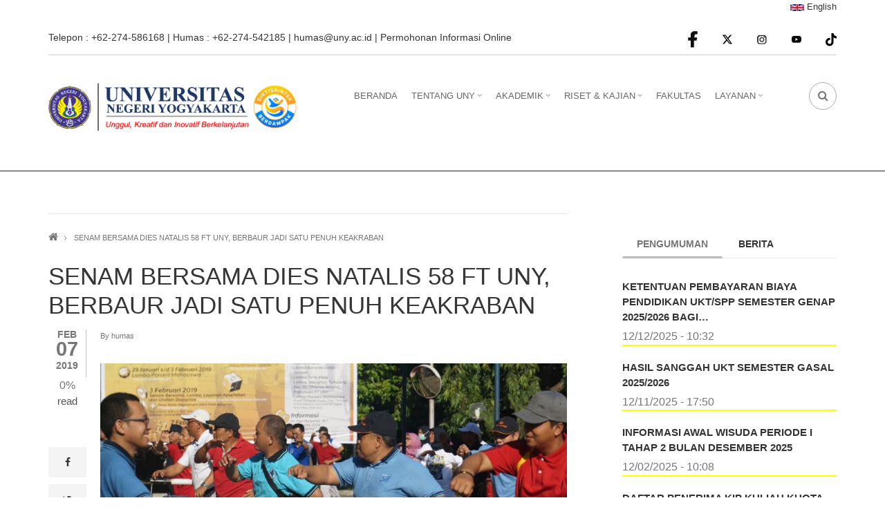

--- FILE ---
content_type: text/html; charset=UTF-8
request_url: https://uny.ac.id/id/berita/senam-bersama-dies-natalis-58-ft-uny-berbaur-jadi-satu-penuh-keakraban
body_size: 17810
content:
<!DOCTYPE html>
<html lang="id" dir="ltr" prefix="content: http://purl.org/rss/1.0/modules/content/  dc: http://purl.org/dc/terms/  foaf: http://xmlns.com/foaf/0.1/  og: http://ogp.me/ns#  rdfs: http://www.w3.org/2000/01/rdf-schema#  schema: http://schema.org/  sioc: http://rdfs.org/sioc/ns#  sioct: http://rdfs.org/sioc/types#  skos: http://www.w3.org/2004/02/skos/core#  xsd: http://www.w3.org/2001/XMLSchema# ">
  <head>
    <meta charset="utf-8" />
<script>(function(i,s,o,g,r,a,m){i["GoogleAnalyticsObject"]=r;i[r]=i[r]||function(){(i[r].q=i[r].q||[]).push(arguments)},i[r].l=1*new Date();a=s.createElement(o),m=s.getElementsByTagName(o)[0];a.async=1;a.src=g;m.parentNode.insertBefore(a,m)})(window,document,"script","https://www.google-analytics.com/analytics.js","ga");ga("create", "UA-67480839-2", {"cookieDomain":"auto"});ga("set", "anonymizeIp", true);ga("send", "pageview");</script>
<script>var _paq = _paq || [];(function(){var u=(("https:" == document.location.protocol) ? "https://piwik.uny.ac.id/" : "http://piwik.uny.ac.id/");_paq.push(["setSiteId", "7"]);_paq.push(["setTrackerUrl", u+"matomo.php"]);_paq.push(["setDoNotTrack", 1]);_paq.push(["trackPageView"]);_paq.push(["setIgnoreClasses", ["no-tracking","colorbox"]]);_paq.push(["enableLinkTracking"]);var d=document,g=d.createElement("script"),s=d.getElementsByTagName("script")[0];g.type="text/javascript";g.defer=true;g.async=true;g.src=u+"matomo.js";s.parentNode.insertBefore(g,s);})();</script>
<link rel="canonical" href="http://uny.ac.id/id/berita/senam-bersama-dies-natalis-58-ft-uny-berbaur-jadi-satu-penuh-keakraban" />
<meta name="description" content="Senam bersama dalam rangka Dies Natalis ke-58 Fakultas Teknik Universitas Negeri Yogyakarta berlangusng semarak (03/02/2018). Segenap keluarga besar Fakutas Teknik UNY berkumpul di depan halaman gedung KPLT untuk melaksanakan senam bersama. Berbaur jadi satu dan penuh keakraban, hal itu terlihat saat peserta mengikuti acara ini.  Ketua dies natalis Fakultas Teknik Universitas Negeri Yogyakarta, Dr. Apri Nuryanto, menuturkan agenda ini merupakan rangkaian kegiatan dies natalis sebagai ajang untuk mengakrabkan sivitas akademika Fakultas Teknik Universitas Negeri Yogyakarta." />
<meta name="MobileOptimized" content="width" />
<meta name="HandheldFriendly" content="true" />
<meta name="viewport" content="width=device-width, initial-scale=1.0" />
<link rel="shortcut icon" href="/sites/default/files/logouny.png" type="image/png" />
<link rel="alternate" hreflang="id" href="http://uny.ac.id/id/berita/senam-bersama-dies-natalis-58-ft-uny-berbaur-jadi-satu-penuh-keakraban" />
<link rel="revision" href="http://uny.ac.id/id/berita/senam-bersama-dies-natalis-58-ft-uny-berbaur-jadi-satu-penuh-keakraban" />

    <title>SENAM BERSAMA DIES NATALIS 58 FT UNY, BERBAUR JADI SATU PENUH KEAKRABAN | Universitas Negeri Yogyakarta</title>
    <link rel="stylesheet" media="all" href="/sites/default/files/css/css_UbpwbwDPIkFydgymKQcpnXs17sG84NbUSlxYx4flFys.css" />
<link rel="stylesheet" media="all" href="/sites/default/files/css/css_NJ0ddtav62GKHsM2awEs7uF1SwXdlr_g7oBwa9K2788.css" />
<link rel="stylesheet" media="all" href="/themes/corporateplus/bootstrap/css/bootstrap.min.css?t1p42o" async />
<link rel="stylesheet" media="all" href="/sites/default/files/css/css_nqlhkQtj218CvYdaWSJnqBpU26GhFd_Ak8UpBtyJM78.css" />
<link rel="stylesheet" media="print" href="/sites/default/files/css/css_dw-KdAXsVspyVbyzWtO7GXqJzvqCWVpJ0NRRV3g_wKQ.css" />
<link rel="stylesheet" media="all" href="//fonts.googleapis.com/css?family=Source+Code+Pro&amp;subset=latin,latin-ext" defer async />
<link rel="stylesheet" media="all" href="//fonts.googleapis.com/css?family=PT+Serif:400,700,400italic,700italic&amp;subset=latin,latin-ext" defer async />
<link rel="stylesheet" media="all" href="/themes/corporateplus/css/theme/color-gray.css?t1p42o" defer async />

    
<!--[if lte IE 8]>
<script src="/sites/default/files/js/js_VtafjXmRvoUgAzqzYTA3Wrjkx9wcWhjP0G4ZnnqRamA.js"></script>
<![endif]-->

  </head>
  <body class="fontyourface layout-one-sidebar layout-sidebar-second wide hff-21 pff-21 sff-21 slff-21 fixed-header-enabled slideout-side-right transparent-header-active inverted-header-enabled path-node page-node-type-article">
        <a href="#main-content" class="visually-hidden focusable skip-link">
      Skip to main content
    </a>
    
      <div class="dialog-off-canvas-main-canvas" data-off-canvas-main-canvas>
    
<div class="page-container">

          <div class="header-container">

                      <div class="clearfix header-top-highlighted region--dark-typography region--white-background region--no-block-paddings region--no-paddings">
          <div class="container">
                        <div class="clearfix header-top-highlighted__container"
              >
              <div class="row">
                                                  <div class="col-md-12">
                                        <div class="clearfix header-top-highlighted__section header-top-highlighted-second">
                        <div class="region region-header-top-highlighted-second">
    <div id="block-bahasa" class="clearfix block block-block-content block-block-content99e02b13-3337-4f0e-83cd-0de0f8e83ed5">
  
    
      <div class="content">
      
            <div class="clearfix text-formatted field field--name-body field--type-text-with-summary field--label-hidden field__item"><div class="language-switcher-language-url block-language">
<p class="text-align-right"><a class="language-link" href="http://english.uny.ac.id/"><img alt="en" data-entity-type="file" data-entity-uuid="4da15eca-3920-4222-b035-8bb483aedd40" height="10px" src="/sites/default/files/inline-images/en%20%281%29.png" width="20px" /> English</a></p>
</div>
</div>
      
    </div>
  </div>

  </div>

                    </div>
                                      </div>
                              </div>
            </div>
                      </div>
        </div>
              
                      <div class="clearfix header-top region--dark-typography region--white-background region--no-block-paddings region--no-paddings">
          <div class="container">
                        <div class="clearfix header-top__container"
              >
              <div class="row">
                                  <div class="col-sm-6 col-md-8">
                                        <div class="clearfix header-top__section header-top-first">
                        <div class="region region-header-top-first">
    <div id="block-corporateplus-contactinfoheadertop" class="clearfix block block-block-content block-block-content47385a7c-dff7-4f4a-8225-37b53a37da3d">
  
    
      <div class="content">
      
            <div class="clearfix text-formatted field field--name-body field--type-text-with-summary field--label-hidden field__item"><div class="company-info">Telepon : +62-274-586168 | Humas : +62-274-542185 | <a href="mailto:humas@uny.ac.id">humas@uny.ac.id</a> | <a href="https://ppid.uny.ac.id/node/add/formulir-permohonan-informasi" target="_blank">Permohonan Informasi Online</a></div></div>
      
    </div>
  </div>

  </div>

                    </div>
                                      </div>
                                                  <div class="col-sm-6 col-md-4">
                                        <div class="clearfix header-top__section header-top-second">
                        <div class="region region-header-top-second">
    <div id="block-corporateplus-socialbookmarks" class="clearfix block block-block-content block-block-content2054bf17-957d-43d6-a736-6b7ac3ba0f2f">
  
    
      <div class="content">
      
            <div class="clearfix text-formatted field field--name-body field--type-text-with-summary field--label-hidden field__item"><ul class="icons-list icons-list--small text-right xs-text-center">
<li class="facebook">
<a href="https://www.facebook.com/unyofficial/" target="_blank" title="Facebook"><img src="http://uny.ac.id/sites/default/files/2024-08/FB.svg" alt="facebook" width="16" height="16px"><span class="sr-only">facebook</span></i></a>
</li>
<li class="twitter">
<a href="https://twitter.com/unyofficial/" target="_blank" title="Twitter"><img src="http://uny.ac.id/sites/default/files/2024-08/x-twitter.svg" alt="twitter" width="16" height="16px"></a>
</li>               
<li class="linkedin">
<a href="https://www.instagram.com/unyofficial/" target="_blank" title="Instagram"><img src="http://uny.ac.id/sites/default/files/2024-08/IG.svg" alt="instagram" width="16" height="16px" ><span class="sr-only">Instagram</span></i></a>
</li>
<li class="youtube">
<a href="https://www.youtube.com/c/UNYOfficial" target="_blank" title="Youtube"><img src="http://uny.ac.id/sites/default/files/2024-08/YT.svg" alt="Youtube" width="16" height="16px"><span class="sr-only">youtube</span></i></a>
</li>
<li class="tiktok">
<a href="https://www.tiktok.com/@unyofficial" target="_blank" title="Tiktok"><img src="http://uny.ac.id/sites/default/files/2024-08/tiktok.svg" alt="tiktok" width="16" height="16px"></a>
</li>


</ul></div>
      
    </div>
  </div>

  </div>

                    </div>
                                      </div>
                              </div>
            </div>
                      </div>
        </div>
              
                      <header role="banner" class="clearfix header region--dark-typography region--white-background fixed-width three-columns">
          <div class="container">
                        <div class="clearfix header__container">
              <div class="row">
                                  <div class="col-md-1 col-md-push-11 col-sm-4 col-sm-push-8">
                                        <div class="clearfix header__section header-third">
                        <div class="region region-header-third">
    <div id="block-headerdropdowns" class="clearfix block block-block-content block-block-content18dc1432-7c77-4b0b-b804-5bd46ab9769a">
  
    
      <div class="content">
      <div class="field field--name-field-mt-dropdown field--type-entity-reference-revisions field--label-hidden field--mt-dropdowns-block clearfix">
          <div class="btn-group" role="group">
      <div class="dropdown">
        <button class="dropdown-trigger" type="button" data-toggle="dropdown" aria-haspopup="true" aria-expanded="false">
                      <i class="fa fa fa-search">
              <span class="sr-only">
                fa fa-search dropdown trigger
              </span>
            </i>
                  </button>
        <div class="dropdown-menu dropdown-menu-right">
            <div class="paragraph paragraph--type--mt-dropdown paragraph--view-mode--default">
                <div class="field field--name-field-mt-dropdown-block field--type-entity-reference field--label-hidden field--entity-reference-target-type-block clearfix field__items">
              <div class="field__item"><div class="search-block-form clearfix block block-search container-inline" data-drupal-selector="search-block-form" id="block-searchform-4" role="search">
  
    
      <form action="/id/search/node" method="get" id="search-block-form" accept-charset="UTF-8">
  <div class="js-form-item form-item js-form-type-search form-type-search js-form-item-keys form-item-keys form-no-label">
      <label for="edit-keys" class="visually-hidden">Search</label>
        <input title="Enter the terms you wish to search for." placeholder="Search..." data-drupal-selector="edit-keys" type="search" id="edit-keys" name="keys" value="" size="15" maxlength="128" class="form-search" />

        </div>
<div data-drupal-selector="edit-actions" class="form-actions js-form-wrapper form-wrapper" id="edit-actions"><input class="search-form__submit button js-form-submit form-submit" data-drupal-selector="edit-submit" type="submit" id="edit-submit" value="Search" />
</div>

</form>

  </div>
</div>
          </div>
  
      </div>

        </div>
      </div>
    </div>
    </div>

    </div>
  </div>

  </div>

                    </div>
                                      </div>
                                                  <div class="col-md-4 col-md-pull-1 col-sm-8 col-sm-pull-4">
                                        <div class="clearfix header__section header-first">
                        <div class="region region-header-first">
    <div id="block-logounyberdampak" class="clearfix block block-block-content block-block-content294bc31d-1f9c-46f7-a875-d7e7dd3b6e5d">
  
    
      <div class="content">
      
            <div class="clearfix text-formatted field field--name-body field--type-text-with-summary field--label-hidden field__item"><p><img alt="uny berdampak" data-entity-type="file" data-entity-uuid="a67113db-73b5-4e7b-a173-0a69964de83e" height="92" src="/sites/default/files/inline-images/logo%20uny%20berdampak.png" width="431" /></p>
</div>
      
    </div>
  </div>

  </div>

                    </div>
                                      </div>
                                                  <div class="col-md-7 col-md-pull-1 col-sm-12">
                                        <div class="clearfix header__section header-second">
                        <div class="region region-header">
    <div id="block-mainmenuindo" class="clearfix block block-superfish block-superfishmain">
  
    
      <div class="content">
      
<ul id="superfish-main" class="menu sf-menu sf-main sf-horizontal sf-style-none">
  
<li id="main-menu-link-contente2110ee4-af55-4ed7-9093-e62fbeff71e0" class="sf-depth-1 sf-no-children"><a href="/id" class="sf-depth-1">BERANDA</a></li><li id="main-menu-link-contentff13cfc3-b32c-48a3-b135-8529d5dd12f1" class="sf-depth-1 menuparent"><a href="/id" class="sf-depth-1 menuparent">TENTANG UNY</a><ul class="sf-multicolumn"><li class="sf-multicolumn-wrapper "><ol><li id="main-menu-link-content6ca70e43-62d1-45ab-bceb-2bd9e449bc80" class="sf-depth-2 sf-multicolumn-column menuparent"><div class="sf-multicolumn-column"><a href="/id/services-2-col" class="sf-depth-2 menuparent">PROFIL UNY</a><ol><li id="main-menu-link-content0970583b-9695-4101-b930-4116f549e0d8" class="sf-depth-3 sf-no-children"><a href="/id/visi-misi" class="sf-depth-3">Visi Misi</a></li><li id="main-menu-link-content983ac941-99fe-4611-ae5e-9fc298e7ed1c" class="sf-depth-3 sf-no-children"><a href="https://uny.ac.id/id/organisasi-dan-tata-kelola" class="sf-depth-3 sf-external">Organisasi dan Tata Kelola</a></li><li id="main-menu-link-contentb52f4cda-3b90-4d37-a398-3ea2aad468d3" class="sf-depth-3 sf-no-children"><a href="/id/renstra-uny-2023-2026" class="sf-depth-3">Renstra</a></li><li id="main-menu-link-contentb15b5a63-0806-4cf9-927a-69f384be3539" class="sf-depth-3 sf-no-children"><a href="/id/tugas-dan-fungsi" class="sf-depth-3">Tugas dan Fungsi</a></li><li id="main-menu-link-content31ea89d7-bd3b-49c6-b490-432f3003102c" class="sf-depth-3 sf-no-children"><a href="/id/sejarah-uny" class="sf-depth-3">Sejarah</a></li><li id="main-menu-link-content8f7add97-2876-427c-bc16-18e929600bf8" class="sf-depth-3 sf-no-children"><a href="/id/lambang-universitas" class="sf-depth-3">Lambang</a></li><li id="main-menu-link-contentdf72460b-17b5-4f81-83e2-04db12ee3265" class="sf-depth-3 sf-no-children"><a href="/id/hymne-mars-uny" class="sf-depth-3">Hymne &amp; Mars</a></li><li id="main-menu-link-content7af6fbf0-4bdb-46f9-89e9-ae986e470d12" class="sf-depth-3 sf-no-children"><a href="/id/peta-lokasi" class="sf-depth-3">Peta Lokasi</a></li><li id="main-menu-link-contentdbbe479d-0c33-423e-bd9b-42a1b711e171" class="sf-depth-3 sf-no-children"><a href="/id/daftar-nomor-telepon-uny" class="sf-depth-3">Daftar Kontak</a></li><li id="main-menu-link-content883c6c36-2cc4-4d47-8d85-d5faec5f8a88" class="sf-depth-3 sf-no-children"><a href="http://galeri.uny.ac.id" class="sf-depth-3 sf-external">Galeri Foto</a></li><li id="main-menu-link-contentcca6b0da-fc43-45ab-bedd-8248effb7c29" class="sf-depth-3 sf-no-children"><a href="/id/galeri-video" class="sf-depth-3">Galeri Video</a></li><li id="main-menu-link-content8fbbcbe0-5c74-47ea-ba97-ca077a680e0c" class="sf-depth-3 sf-no-children"><a href="/id/pewara-dinamika" class="sf-depth-3">Pewara Dinamika</a></li><li id="main-menu-link-contentd09a7363-d8af-4b4e-8eb7-ec6a0d114cd8" class="sf-depth-3 sf-no-children"><a href="https://uny.ac.id/en/node/3240" class="sf-depth-3 sf-external">Kontak Kami</a></li></ol></div></li><li id="main-menu-link-contentc61d6cf1-9d36-48d3-9aad-eba9971fc5a1" class="sf-depth-2 sf-multicolumn-column menuparent"><div class="sf-multicolumn-column"><a href="/id/services-3-col" class="sf-depth-2 menuparent">STRUKTUR UNY</a><ol><li id="main-menu-link-content6fc889b2-5ace-4b1b-8dcf-5bec6676d0a6" class="sf-depth-3 sf-no-children"><a href="/id/pimpinan" class="sf-depth-3">Pimpinan</a></li><li id="main-menu-link-content4fe6e55e-1a4d-4a10-8b04-af1923f8b9f7" class="sf-depth-3 sf-no-children"><a href="https://uny.ac.id/id/senat-akademik-universitas" class="sf-depth-3 sf-external">Senat Akademik Universitas</a></li><li id="main-menu-link-content4e4f500c-c7b2-4a1f-ac51-ab5950ff7469" class="sf-depth-3 sf-no-children"><a href="https://spi.uny.ac.id/" class="sf-depth-3 sf-external">Satuan Pengawas Internal</a></li><li id="main-menu-link-content0c7dcd35-8ace-4845-8223-bd7f3de3b816" class="sf-depth-3 sf-no-children"><a href="https://mwa.uny.ac.id/" class="sf-depth-3 sf-external">Majelis Wali Amanat</a></li></ol></div></li><li id="main-menu-link-contentf467255c-6dc2-4c6b-82b8-ad96320f0746" class="sf-depth-2 sf-no-children"><a href="/id/direktorat" class="sf-depth-2">DIREKTORAT</a></li></ol></li></ul></li><li id="main-menu-link-contentadf7f4d2-ffc5-45fb-b354-47a136fb8f79" class="sf-depth-1 menuparent"><a href="/id" class="sf-depth-1 menuparent">AKADEMIK</a><ul class="sf-multicolumn"><li class="sf-multicolumn-wrapper "><ol><li id="main-menu-link-contentc4945f3a-cc87-403a-af27-d7b79e28ab49" class="sf-depth-2 sf-multicolumn-column menuparent"><div class="sf-multicolumn-column"><a href="http://pmb.uny.ac.id" class="sf-depth-2 sf-external menuparent">ADMISI</a><ol><li id="main-menu-link-contentea757be1-99c6-4dac-8c2a-279df01bcfab" class="sf-depth-3 sf-no-children"><a href="https://uny.ac.id/id/kalender-akademik-uny-2025-2026" class="sf-depth-3 sf-external">Kalender Akademik</a></li><li id="main-menu-link-contentde08d5aa-bc2a-41ca-ad23-70f7d55438b5" class="sf-depth-3 sf-no-children"><a href="/id/peraturan-akademik" class="sf-depth-3">Peraturan Akademik</a></li><li id="main-menu-link-content78f5e913-4ca4-4794-9259-196697ef7945" class="sf-depth-3 sf-no-children"><a href="https://uny.ac.id/id/ukt-s1-uny" class="sf-depth-3 sf-external">Biaya Pendidikan</a></li><li id="main-menu-link-content59c84664-fc27-423e-9516-0bc340b722f6" class="sf-depth-3 sf-no-children"><a href="https://pmb.uny.ac.id/program/international-students" class="sf-depth-3 sf-external">Pelajar Internasional</a></li><li id="main-menu-link-content8d32e8d6-bbb2-4447-9485-1f1227ed5f3b" class="sf-depth-3 sf-no-children"><a href="https://uny.ac.id/id/beasiswa" class="sf-depth-3 sf-external">Beasiswa</a></li></ol></div></li><li id="main-menu-link-contente6037b59-2e6b-400f-bd77-c7b809aff065" class="sf-depth-2 sf-multicolumn-column menuparent"><div class="sf-multicolumn-column"><a href="/id" class="sf-depth-2 menuparent">SISTEM INFORMASI</a><ol><li id="main-menu-link-content18e000f6-8170-4018-8de7-1cdbb8a07979" class="sf-depth-3 sf-no-children"><a href="https://besmart.uny.ac.id/v2/" class="sf-depth-3 sf-external">Besmart</a></li><li id="main-menu-link-content9e6b5483-c5ca-48b7-b0c2-a183c5877907" class="sf-depth-3 sf-no-children"><a href="https://glacier.uny.ac.id/lms/" class="sf-depth-3 sf-external">MOOC UNY</a></li><li id="main-menu-link-content4e0091c0-cb9d-4ac5-b1bb-5bd86250a13d" class="sf-depth-3 sf-no-children"><a href="https://registrasi.uny.ac.id/" class="sf-depth-3 sf-external">Registrasi</a></li><li id="main-menu-link-content8fa1ce70-6c4d-45c0-8228-1e39c1eaef06" class="sf-depth-3 sf-no-children"><a href="https://siakad.uny.ac.id/" class="sf-depth-3 sf-external">SIAKAD</a></li><li id="main-menu-link-content44d69bfb-c996-4b8b-abde-3d708c5a65c8" class="sf-depth-3 sf-no-children"><a href="https://presma.uny.ac.id/" class="sf-depth-3 sf-external">Prestasi Mahasiswa</a></li><li id="main-menu-link-content920a835c-223f-4edb-9d14-ff493d8dad75" class="sf-depth-3 sf-no-children"><a href="https://pmw.uny.ac.id/" class="sf-depth-3 sf-external">Pinjaman Mahasiswa Wirausaha</a></li><li id="main-menu-link-content017027e9-ef42-4ab1-babb-9a8d482f9e34" class="sf-depth-3 sf-no-children"><a href="https://yudiwis.uny.ac.id/site/login" class="sf-depth-3 sf-external">Yudisium dan Wisuda</a></li><li id="main-menu-link-contentfc907139-fa80-4523-ab20-e6f6e2e3135a" class="sf-depth-3 sf-no-children"><a href="https://simfoni.uny.ac.id/admin/login" class="sf-depth-3 sf-external">Alumni</a></li></ol></div></li><li id="main-menu-link-content21c306fe-32bc-4770-9fae-be6ad71ee5a2" class="sf-depth-2 sf-multicolumn-column menuparent"><div class="sf-multicolumn-column"><a href="/id" class="sf-depth-2 menuparent">PANDUAN</a><ol><li id="main-menu-link-content58055530-26f6-45e2-b667-4e5bfd0ce334" class="sf-depth-3 sf-no-children"><a href="/id/mahasiswa-pindahan" class="sf-depth-3">Mahasiswa Pindahan</a></li><li id="main-menu-link-content6c1bea2d-08e2-44bf-a5af-130497579be0" class="sf-depth-3 sf-no-children"><a href="/id/perpindahan-program-studi" class="sf-depth-3">Pindah Prodi</a></li><li id="main-menu-link-content10178a05-f6c3-4df8-b1e8-639cef125bf7" class="sf-depth-3 sf-no-children"><a href="/id/yudisium-dan-wisuda" class="sf-depth-3">Yudisium dan Wisuda</a></li><li id="main-menu-link-content10dfae94-48b8-4058-ac1c-9668b2b01345" class="sf-depth-3 sf-no-children"><a href="/id/cuti-kuliah" class="sf-depth-3">Cuti Kuliah</a></li><li id="main-menu-link-contentc57b75c2-0c35-4cb6-9ccc-4fe69950c566" class="sf-depth-3 sf-no-children"><a href="/id/penerbitan-dokumen-kelulusan" class="sf-depth-3">Penerbitan Dokumen Kelulusan</a></li><li id="main-menu-link-content0ae6924e-6e72-4284-9a3e-3f729af7dea9" class="sf-depth-3 sf-no-children"><a href="/id/early-warning-system" class="sf-depth-3">Early Warning System</a></li></ol></div></li></ol></li></ul></li><li id="main-menu-link-contentd69f1890-a005-48af-a01a-87dedcb06adf" class="sf-depth-1 menuparent"><a href="/id" class="sf-depth-1 menuparent">RISET &amp; KAJIAN</a><ul class="sf-multicolumn"><li class="sf-multicolumn-wrapper "><ol><li id="main-menu-link-content53608acc-8625-4a27-9195-4a28cac61f4d" class="sf-depth-2 sf-no-children"><a href="https://drpm.uny.ac.id/" class="sf-depth-2 sf-external">DRPM</a></li><li id="main-menu-link-content1974b7a1-3ace-439f-8ab9-621276a000ed" class="sf-depth-2 sf-no-children"><a href="https://simppm.drpm.uny.ac.id/user" class="sf-depth-2 sf-external">SIMPPM</a></li><li id="main-menu-link-contentac0fec0a-cdbd-4bb7-966c-8331287e1840" class="sf-depth-2 sf-no-children"><a href="http://seminar.uny.ac.id/" class="sf-depth-2 sf-external">SEMINAR</a></li></ol></li></ul></li><li id="main-menu-link-content59730890-66e8-4a31-9158-c89c7c8c7ef5" class="sf-depth-1 sf-no-children"><a href="/id/fakultas-dan-sekolah-pascasarjana" class="sf-depth-1">FAKULTAS</a></li><li id="main-menu-link-content46d71c54-fa86-4922-832e-5b85197258b2" class="sf-depth-1 menuparent"><a href="/id" class="sf-depth-1 menuparent">LAYANAN</a><ul class="sf-multicolumn"><li class="sf-multicolumn-wrapper "><ol><li id="main-menu-link-contentf8015a36-ed70-40f7-bb92-c60fa19d14dd" class="sf-depth-2 sf-no-children"><a href="http://ppid.uny.ac.id/" class="sf-depth-2 sf-external">PPID</a></li><li id="main-menu-link-contentd728e857-6891-40ce-982b-38166d6ae9eb" class="sf-depth-2 sf-multicolumn-column menuparent"><div class="sf-multicolumn-column"><a href="/id" class="sf-depth-2 menuparent">LAPORAN</a><ol><li id="main-menu-link-contentc5d1ad7c-9f51-4739-a1bb-2a314cf4fa5e" class="sf-depth-3 sf-no-children"><a href="/id/laporan-dies" class="sf-depth-3">Laporan Dies</a></li><li id="main-menu-link-contentcf7b31c8-2f90-432b-877b-9203b12b1f8d" class="sf-depth-3 sf-no-children"><a href="/id/laporan-tahunan" class="sf-depth-3">Laporan Tahunan</a></li><li id="main-menu-link-content99a6f793-e87d-4c49-b293-bccd4472bb18" class="sf-depth-3 sf-no-children"><a href="/id/laporan-kinerja" class="sf-depth-3">Laporan Kinerja</a></li><li id="main-menu-link-content08defbc3-6748-4ded-a0c0-393d53ba7e05" class="sf-depth-3 sf-no-children"><a href="/id/laporan-keuangan" class="sf-depth-3">Laporan Keuangan</a></li></ol></div></li><li id="main-menu-link-content5f4e05c7-6b95-4e2b-8a28-b7555b16b85a" class="sf-depth-2 sf-multicolumn-column menuparent"><div class="sf-multicolumn-column"><a href="/id" class="sf-depth-2 menuparent">UNIT LAYANAN</a><ol><li id="main-menu-link-contente5ad30d5-f1fb-40ad-975c-37768468012c" class="sf-depth-3 sf-no-children"><a href="http://library.uny.ac.id/" class="sf-depth-3 sf-external">Perpustakaan</a></li><li id="main-menu-link-content610aa782-70c4-404b-a483-a135b4e6d366" class="sf-depth-3 sf-no-children"><a href="http://puskom.uny.ac.id/" class="sf-depth-3 sf-external">Teknologi Informasi dan Komunikasi</a></li><li id="main-menu-link-contentb2fb0579-092b-4404-814e-8093ed3a0103" class="sf-depth-3 sf-no-children"><a href="http://unypress.uny.ac.id/" class="sf-depth-3 sf-external">Penerbit</a></li><li id="main-menu-link-contentd6043d42-3682-4083-9e91-f26c5ee30363" class="sf-depth-3 sf-no-children"><a href="http://upt-lbk.uny.ac.id/" class="sf-depth-3 sf-external">Layanan Bimbingan dan Konseling</a></li><li id="main-menu-link-contenta2a17f76-9f9d-4898-ab9a-82778ba8d198" class="sf-depth-3 sf-no-children"><a href="http://ult.uny.ac.id/" class="sf-depth-3 sf-external">Unit Layanan Terpadu</a></li><li id="main-menu-link-content36011ba2-01f6-47b2-9af5-0a0ac44bb8be" class="sf-depth-3 sf-no-children"><a href="https://io.uny.ac.id/" class="sf-depth-3 sf-external">International Office</a></li><li id="main-menu-link-content86ce9d4b-a0bd-4334-b8d1-05b52239af8d" class="sf-depth-3 sf-no-children"><a href="http://ulb.uny.ac.id/" class="sf-depth-3 sf-external">Unit Layanan Bahasa</a></li></ol></div></li></ol></li></ul></li>
</ul>

    </div>
  </div>

  </div>

                    </div>
                                      </div>
                              </div>
            </div>
                      </div>
        </header>
              
    </div>
                <div id="banner" class="clearfix banner region--light-typography region--colored-background region--no-paddings">
      <div class="container">
                <div class="clearfix banner__container">
          <div class="row">
            <div class="col-md-12">
              <div class="banner__section">
                  <div class="region region-banner">
    
  </div>

              </div>
            </div>
          </div>
        </div>
              </div>
    </div>
      
 

      <div class="system-messages clearfix">
      <div class="container">
        <div class="row">
          <div class="col-md-12">
              <div class="region region-system-messages">
    <div data-drupal-messages-fallback class="hidden"></div>

  </div>

          </div>
        </div>
      </div>
    </div>
  
  
  
    <div id="main-content" class="clearfix main-content region--dark-typography region--white-background  region--no-separator">
    <div class="container">
      <div class="clearfix main-content__container">
        <div class="row">
          <section class="col-md-8">
                        <div class="clearfix main-content__section region--no-block-paddings"
              >
                                <div class="region region-content">
    <div id="block-corporateplus-breadcrumbs" class="clearfix block block-system block-system-breadcrumb-block">
  
    
      <div class="content">
      
  <nav class="breadcrumb" role="navigation" aria-labelledby="system-breadcrumb">
    <h2 id="system-breadcrumb" class="visually-hidden">Breadcrumb</h2>
    <ol class="breadcrumb__items">
          <li class="breadcrumb__item">
        <span class="breadcrumb__item-separator fa fa-angle-right"></span>
                  <a href="/id">
            <span>Home</span>
          </a>
              </li>
          <li class="breadcrumb__item">
        <span class="breadcrumb__item-separator fa fa-angle-right"></span>
                  <span>SENAM BERSAMA DIES NATALIS 58 FT UNY, BERBAUR JADI SATU PENUH KEAKRABAN</span>
              </li>
        </ol>
  </nav>

    </div>
  </div>
<div id="block-corporateplus-page-title" class="clearfix block block-core block-page-title-block">
  
    
      <div class="content">
      
  <h1 class="title page-title"><span property="schema:name" class="field field--name-title field--type-string field--label-hidden">SENAM BERSAMA DIES NATALIS 58 FT UNY, BERBAUR JADI SATU PENUH KEAKRABAN</span>
</h1>


    </div>
  </div>
<div id="block-corporateplus-content" class="clearfix block block-system block-system-main-block">
  
    
      <div class="content">
      

<article data-history-node-id="393" role="article" about="/id/berita/senam-bersama-dies-natalis-58-ft-uny-berbaur-jadi-satu-penuh-keakraban" typeof="schema:Article" class="node node--type-article node--promoted node--view-mode-full clearfix">
  <div class="node__container">
      <div class="node__side">
                            <div class="node__user-info">
                          <span property="schema:dateCreated" content="2019-02-07T01:00:32+00:00" class="rdf-meta hidden"></span>

          </div>
          <div class="node__submitted-date">
            <div class="month">Feb</div>
            <div class="day">07</div>
            <div class="year">2019</div>
          </div>
                                          
        <div id="affix">
                          
        <div class="post-progress">
          <div class="post-progress__value"></div>
          <div class="post-progress__text">read</div>
          <div class="post-progress__bar"></div>
        </div>
                          </div>
                    
        
        <div class="share-links">
          <ul>
                          <li class="facebook print-button-enabled">
                <a href="https://www.facebook.com/sharer/sharer.php?u=http://uny.ac.id/id/berita/senam-bersama-dies-natalis-58-ft-uny-berbaur-jadi-satu-penuh-keakraban&t=SENAM%20BERSAMA%20DIES%20NATALIS%2058%20FT%20UNY%2C%20BERBAUR%20JADI%20SATU%20PENUH%20KEAKRABAN" onclick="window.open(this.href, 'facebook-share','width=580,height=296');return false;">
                    <i class="fa fa-facebook"><span class="sr-only">facebook</span></i>
                </a>
              </li>
              <li class="twitter print-button-enabled">
                <a href="http://twitter.com/share?text=SENAM%20BERSAMA%20DIES%20NATALIS%2058%20FT%20UNY%2C%20BERBAUR%20JADI%20SATU%20PENUH%20KEAKRABAN&url=http://uny.ac.id/id/berita/senam-bersama-dies-natalis-58-ft-uny-berbaur-jadi-satu-penuh-keakraban" onclick="window.open(this.href, 'twitter-share', 'width=550,height=235');return false;">
                    <i class="fa fa-twitter"><span class="sr-only">twitter</span></i>
                </a>
              </li>
              <li class="email print-button-enabled">
                <a href="mailto:?Subject=SENAM%20BERSAMA%20DIES%20NATALIS%2058%20FT%20UNY%2C%20BERBAUR%20JADI%20SATU%20PENUH%20KEAKRABAN&amp;Body=http://uny.ac.id/id/berita/senam-bersama-dies-natalis-58-ft-uny-berbaur-jadi-satu-penuh-keakraban">
                    <i class="fa fa-envelope-o"><span class="sr-only">email</span></i>
                </a>
              </li>
                                      <li class="print share-links-enabled">
                <div class="print">
                  <a href="javascript:window.print()" class="print-button">
                    <i class="fa fa-print"><span class="sr-only">print</span></i>
                  </a>
                </div>
              </li>
                      </ul>
        </div>
            </div>
    <div class="node__main-content clearfix">
      <header class="node__header">
          
      <span property="schema:name" content="SENAM BERSAMA DIES NATALIS 58 FT UNY, BERBAUR JADI SATU PENUH KEAKRABAN" class="rdf-meta hidden"></span>

      <div class="node__meta">
      <span class="node__submitted-info">
        <span class="node__submitted-info-text">By</span> <span rel="schema:author" class="field field--name-uid field--type-entity-reference field--label-hidden"><span lang="" about="/id/d-login/11" typeof="schema:Person" property="schema:name" datatype="">humas</span></span>
      </span>
    </div>
        </header>
        
  <div class="node__main-content-section">
    
  
      <div class="field field--name-field-image field--type-image field--label-hidden field__items">
      <div class="images-container clearfix">
        <div class="image-preview clearfix">
          <div class="image-wrapper clearfix">
            <div class="field__item">
                <div class="overlay-container">
    <span class="overlay">
      <span class="overlay-inner">
        <span class="overlay-icon overlay-icon--button">
          <i class="fa fa-link"></i>
        </span>
      </span>
      <a class="overlay-target-link image-popup" href="http://uny.ac.id/sites/default/files/2019-08/SENAM%20BERSAMA%20DIES%20NATALIS%2058%20FT%20UNY%2C%20BERBAUR%20JADI%20SATU%20PENUH%20KEAKRABAN.JPG"></a>
    </span>
    <img property="schema:image" src="/sites/default/files/styles/large/public/2019-08/SENAM%20BERSAMA%20DIES%20NATALIS%2058%20FT%20UNY%2C%20BERBAUR%20JADI%20SATU%20PENUH%20KEAKRABAN.JPG?itok=cuNv4J_I" width="850" height="460" alt="" typeof="foaf:Image" class="image-style-large" />


  </div>

            </div>
          </div>
                  </div>
              </div>
    </div>
  
            <div property="schema:text" class="clearfix text-formatted field field--name-body field--type-text-with-summary field--label-hidden field__item"><p>Senam bersama dalam rangka Dies Natalis ke-58 Fakultas Teknik Universitas Negeri Yogyakarta berlangusng semarak (03/02/2018). Segenap keluarga besar Fakutas Teknik UNY berkumpul di depan halaman gedung KPLT untuk melaksanakan senam bersama. Berbaur jadi satu dan penuh keakraban, hal itu terlihat saat peserta mengikuti acara ini.  Ketua dies natalis Fakultas Teknik Universitas Negeri Yogyakarta, Dr. Apri Nuryanto, menuturkan agenda ini merupakan rangkaian kegiatan dies natalis sebagai ajang untuk mengakrabkan sivitas akademika Fakultas Teknik Universitas Negeri Yogyakarta.</p>

<p> Ia menambahkan, melalui senam bersama ini semua komponen fakultas melebur tanpa ada sekat pembeda antara pimpinan dengan staf dan dosen maupun mahasiswa.</p>

<p>Panitia juga telah bekerjasama dengan Samsat untuk mengadirkan Bus Keliling layanan perpanjangan SIM dan STNK. Selain itu untuk menambah semarak suasana didesain pula berbagai lomba mulai dari tingkat anak-anak, dewasa dan ibu-ibu. “Mulai dari lomba menyanyi, bola voli, makan kerupuk, serta lomba mewarnai,” lanjut Apri.</p>

<p>“Kami juga mengundang PMI Yogyakarta untuk acara donor darah dan ada pula cek kesehatan,” lanjut Apri.</p>

<p>Dekan Fakultas Teknik Universitas Negeri Yogyakarta, Dr. Ir. Widarto, M.Pd., dalam sambutannya memeberikan apresiasi tinggi kepada segenap peserta yang mengikuti acara senam bersama serta tak ketinggalan kekompakan segenap panitia dalam menggelar acara tersebut.</p>

<p>“Acara ini diselenggarakan tak lain untuk memperkuat rasa kekeluargaan kita semua serta sebagai rileksasi setelah menjalani rutinitas sehari-hari di fakultas ini dan senam bersama bisa mengingatkan kepada kita semua untuk senantiasa berusaha menjaga kesehatan dan kebugaran badan.,”ujarnya.</p>

<p>Sementara itu, dipanggung hiburan tampil band-band dari kalangan FT UNY serta pemenang lomba karoke yang diselenggarakan sebelumnya. Selain itu juga dilaksanakan penyerahan hadiah untuk pemenang Porseni FT UNY baik bidang olahraga maupun seni serta pengundian berbagai doorprize menarik dari sponsor. (hryo)</p>
</div>
            <div class="field field--name-field-tags field--type-entity-reference field--label-hidden field--entity-reference-target-type-taxonomy-term clearfix field__items">
              <div class="field__item"><a href="/id/taxonomy/term/88" property="schema:about" hreflang="id">FT Kegiatan</a></div>
          </div>
  
  </div>
  
    </div>
  </div>
</article>

    </div>
  </div>

  </div>

                          </div>
                      </section>
                                <aside class="col-md-4 fix-sidebar-second">
                            <section class="sidebar__section sidebar-second clearfix"
                >
                  <div class="region region-sidebar-second">
    <div id="block-corporateplus-sidebartabs" class="clearfix block block-block-content block-block-contentef75ff4d-5049-4e15-91f2-89e64289799e">
  
    
      <div class="content">
      <div class="field field--name-field-mt-block-reference field--type-entity-reference field--label-hidden field--entity-reference-target-type-block field--mt-tabs-block clearfix">
    <ul class="nav nav-tabs">
          <li class=" active"><a href="#ef75ff4d-5049-4e15-91f2-89e64289799e-0" data-toggle="tab"><span>Pengumuman</span></a></li>
          <li class=""><a href="#ef75ff4d-5049-4e15-91f2-89e64289799e-1" data-toggle="tab"><span>Berita</span></a></li>
      </ul>
  <div class="tab-content">
          <div class="tab-pane fade  active in" id="ef75ff4d-5049-4e15-91f2-89e64289799e-0"><div class="views-element-container clearfix block block-views block-views-blockmt-latest-block-3" id="block-corporateplus-views-block-mt-latest-block-3">
  
    
      <div class="content">
      <div><div class="view-latest-items clearfix view view-mt-latest view-id-mt_latest view-display-id-block_3 js-view-dom-id-fb22138eb954f8e3ba9ed51334a2e69f28a34030f004aa2459895f842029307a">
  
    
      
      <div class="view-content">
          <div class="col-xs-12 col-sm-6 col-md-12 views-row"><div class="views-field views-field-title"><span class="field-content"><a href="/id/pengumuman/ketentuan-pembayaran-biaya-pendidikan-uktspp-semester-genap-20252026-bagi-mahasiswa" hreflang="id">KETENTUAN PEMBAYARAN BIAYA PENDIDIKAN UKT/SPP SEMESTER GENAP 2025/2026 BAGI…</a></span></div><div class="views-field views-field-created"><span class="field-content">12/12/2025 - 10:32</span></div></div>
    <div class="col-xs-12 col-sm-6 col-md-12 views-row"><div class="views-field views-field-title"><span class="field-content"><a href="/id/pengumuman/hasil-sanggah-ukt-semester-gasal-20252026" hreflang="id">HASIL SANGGAH UKT SEMESTER GASAL 2025/2026</a></span></div><div class="views-field views-field-created"><span class="field-content">12/11/2025 - 17:50</span></div></div>
    <div class="col-xs-12 col-sm-6 col-md-12 views-row"><div class="views-field views-field-title"><span class="field-content"><a href="/id/pengumuman/informasi-awal-wisuda-periode-i-tahap-2-bulan-desember-2025" hreflang="id">INFORMASI AWAL WISUDA PERIODE I TAHAP 2 BULAN DESEMBER 2025</a></span></div><div class="views-field views-field-created"><span class="field-content">12/02/2025 - 10:08</span></div></div>
    <div class="col-xs-12 col-sm-6 col-md-12 views-row"><div class="views-field views-field-title"><span class="field-content"><a href="/id/pengumuman/daftar-penerima-kip-kuliah-kuota-pengganti-tahun-2025" hreflang="id">DAFTAR PENERIMA KIP KULIAH KUOTA PENGGANTI TAHUN 2025</a></span></div><div class="views-field views-field-created"><span class="field-content">11/24/2025 - 13:33</span></div></div>
    <div class="col-xs-12 col-sm-6 col-md-12 views-row"><div class="views-field views-field-title"><span class="field-content"><a href="/id/pengumuman/update-peserta-remedial-soft-skills-bagi-mahasiswa-angkatan-2020-2025" hreflang="id">[UPDATE PESERTA] REMEDIAL SOFT SKILLS BAGI MAHASISWA ANGKATAN 2020—2025</a></span></div><div class="views-field views-field-created"><span class="field-content">11/15/2025 - 09:47</span></div></div>
    <div class="col-xs-12 col-sm-6 col-md-12 views-row"><div class="views-field views-field-title"><span class="field-content"><a href="/id/pengumuman/pendaftaran-kip-kuliah-kuota-pengganti" hreflang="id">PENDAFTARAN KIP KULIAH KUOTA PENGGANTI</a></span></div><div class="views-field views-field-created"><span class="field-content">11/07/2025 - 09:15</span></div></div>
    <div class="col-xs-12 col-sm-6 col-md-12 views-row"><div class="views-field views-field-title"><span class="field-content"><a href="/id/pengumuman/remedial-soft-skills-bagi-mahasiswa-angkatan-2020-2025" hreflang="id">REMEDIAL SOFT SKILLS BAGI MAHASISWA ANGKATAN 2020—2025</a></span></div><div class="views-field views-field-created"><span class="field-content">11/04/2025 - 16:21</span></div></div>

    </div>
  
          <div class="more-link"><a href="/id/index-pengumuman">Pengumuman Lainnya</a></div>

      </div>
</div>

    </div>
  </div>
</div>
          <div class="tab-pane fade " id="ef75ff4d-5049-4e15-91f2-89e64289799e-1"><div class="views-element-container clearfix block block-views block-views-blockmt-latest-block-1" id="block-corporateplus-views-block-mt-latest-block-1">
  
    
      <div class="content">
      <div><div class="view-latest-items clearfix view view-mt-latest view-id-mt_latest view-display-id-block_1 js-view-dom-id-df30948e4267a449c591520a8299e7e458705f384adbc1fa49e2b512415bb161">
  
    
      
      <div class="view-content">
          <div class="col-xs-12 col-sm-6 col-md-12 views-row"><div class="views-field-field-image">
<div class="overlay-container">
<span class="overlay">
<a class="overlay-target-link" href="/id/berita/evaluasi-kinerja-kelembagaan-dan-pelaksanaan-seleksi-penerimaan-mahasiswa-baru"></a>
<span class="overlay-inner">
<a class="overlay-icon overlay-icon--button overlay-icon--button-small" href="/id/berita/evaluasi-kinerja-kelembagaan-dan-pelaksanaan-seleksi-penerimaan-mahasiswa-baru"><i class="fa fa-link"></i></a>
</span>
</span>
  <img src="/sites/default/files/styles/medium/public/2024-08/evaluasi-kinerja.jpg?itok=JmeBcSoD" width="220" height="220" alt="" title="Evaluasi kinerja kelembagaan dan PMB " typeof="Image" class="image-style-medium" />



</div>
</div><div class="views-field views-field-title"><span class="field-content"><a href="/id/berita/evaluasi-kinerja-kelembagaan-dan-pelaksanaan-seleksi-penerimaan-mahasiswa-baru" hreflang="id">…</a></span></div><div class="views-field views-field-body"><div class="field-content"><p>Dalam rangka evaluasi kinerja kelembagaan dan evaluasi…</p></div></div></div>
    <div class="col-xs-12 col-sm-6 col-md-12 views-row"><div class="views-field-field-image">
<div class="overlay-container">
<span class="overlay">
<a class="overlay-target-link" href="/id/berita/yuk-persiapkan-proposal-di-bulan-ramadhan"></a>
<span class="overlay-inner">
<a class="overlay-icon overlay-icon--button overlay-icon--button-small" href="/id/berita/yuk-persiapkan-proposal-di-bulan-ramadhan"><i class="fa fa-link"></i></a>
</span>
</span>
  <img src="/sites/default/files/styles/medium/public/2019-08/YUK%2C%20PERSIAPKAN%20PROPOSAL%20DI%20BULAN%20RAMADHAN.jpg?itok=fgPRtXhI" width="220" height="220" alt="YUK, PERSIAPKAN PROPOSAL DI BULAN RAMADHAN" typeof="Image" class="image-style-medium" />



</div>
</div><div class="views-field views-field-title"><span class="field-content"><a href="/id/berita/yuk-persiapkan-proposal-di-bulan-ramadhan" hreflang="id">YUK, PERSIAPKAN PROPOSAL DI BULAN RAMADHAN…</a></span></div><div class="views-field views-field-body"><div class="field-content"><p>Ramadhan, bulan penuh ramhat sebentar lagi akan tiba.</p></div></div></div>
    <div class="col-xs-12 col-sm-6 col-md-12 views-row"><div class="views-field-field-image">
<div class="overlay-container">
<span class="overlay">
<a class="overlay-target-link" href="/id/berita/visiting-profesor-madya-dr-nurkhalid-bin-salimin-di-fik-uny"></a>
<span class="overlay-inner">
<a class="overlay-icon overlay-icon--button overlay-icon--button-small" href="/id/berita/visiting-profesor-madya-dr-nurkhalid-bin-salimin-di-fik-uny"><i class="fa fa-link"></i></a>
</span>
</span>
  <img src="/sites/default/files/styles/medium/public/2019-12/VISITING%20PROFESOR%20MADYA%20DR.%20NURKHALID%20BIN%20SALIMIN%20DI%20FIK%20UNY.jpg?itok=pe6-_G_M" width="220" height="220" alt="" typeof="Image" class="image-style-medium" />



</div>
</div><div class="views-field views-field-title"><span class="field-content"><a href="/id/berita/visiting-profesor-madya-dr-nurkhalid-bin-salimin-di-fik-uny" hreflang="id">VISITING PROFESOR MADYA…</a></span></div><div class="views-field views-field-body"><div class="field-content"><p><span class="views-field views-field-body">…</span></p></div></div></div>
    <div class="col-xs-12 col-sm-6 col-md-12 views-row"><div class="views-field-field-image">
<div class="overlay-container">
<span class="overlay">
<a class="overlay-target-link" href="/id/berita/uny-wisuda-1510-lulusan-rektor-apresiasi-wisudawan-berprestasi"></a>
<span class="overlay-inner">
<a class="overlay-icon overlay-icon--button overlay-icon--button-small" href="/id/berita/uny-wisuda-1510-lulusan-rektor-apresiasi-wisudawan-berprestasi"><i class="fa fa-link"></i></a>
</span>
</span>
  <img src="/sites/default/files/styles/medium/public/2025-12/PNR_3410%20%281%29.JPG?itok=Xr-sS6w3" width="220" height="220" alt="" typeof="Image" class="image-style-medium" />



</div>
</div><div class="views-field views-field-title"><span class="field-content"><a href="/id/berita/uny-wisuda-1510-lulusan-rektor-apresiasi-wisudawan-berprestasi" hreflang="id">UNY Wisuda 1.510…</a></span></div><div class="views-field views-field-body"><div class="field-content"><p>Universitas Negeri Yogyakarta (UNY) kembali melahirkan sumber…</p></div></div></div>

    </div>
  
          <div class="more-link"><a href="/id/articles-3-col">Berita Lainnya</a></div>

      </div>
</div>

    </div>
  </div>
</div>
      </div>
</div>

    </div>
  </div>
<div class="views-element-container clearfix block block-views block-views-blockmt-testimonials-block-2" id="block-corporateplus-views-block-mt-testimonials-block-2">
  
      <h2 class="title">Fokus Kita</h2>
    
      <div class="content">
      <div><div class="view-testimonials-list view view-mt-testimonials view-id-mt_testimonials view-display-id-block_2 js-view-dom-id-09492f440dda3d1aad40bb4f7caf5f4824f3edf4d8369f214e49b7a4f7067d45">
  
    
      
      <div class="view-content">
          <div class="views-row"><div class="views-field views-field-body"><div class="field-content"><p>Olahraga merupakan segala bentuk kegiatan yang melibatkan pikiran, raga, dan jiwa secara terintegrasi dan sistematis untuk mendorong, membina, serta mengembangkan potensi jasmani, rohani, sosial,… </p></div></div><div class="views-field views-field-title"><span class="field-content"><a href="/id/fokus-kita/prof-dr-drs-ngatman-mpd_strategi-pembinaan-tenis-di-indonesia" hreflang="id">STRATEGI PEMBINAAN TENIS DI INDONESIA </a></span></div><div class="views-field views-field-field-mt-subtitle"><div class="field-content">Prof. Dr. Drs. Ngatman, M.Pd.</div></div></div>
    <div class="views-row"><div class="views-field views-field-body"><div class="field-content"><p>Perubahan kurikulum nasional yang mendasari pembelajaran bahasa Inggris di Indonesia berkembang sangat dinamis. Perubahan kurikulum tersebut selalu diwarnai dengan perubahan mulai dari tataran… </p></div></div><div class="views-field views-field-title"><span class="field-content"><a href="/id/fokus-kita/prof-anita-triastuti-ma-phd_pengembangan-kurikulum-pembelajaran-bahasa-inggris-melalui" hreflang="id">PENGEMBANGAN KURIKULUM PEMBELAJARAN BAHASA INGGRIS MELALUI PENGUATAN BASIS PENGETAHUAN GURU</a></span></div><div class="views-field views-field-field-mt-subtitle"><div class="field-content">Prof. Anita Triastuti, M.A., Ph.D</div></div></div>

    </div>
  
          <div class="more-link"><a href="/id/grid-fokus-kita">Selengkapnya</a></div>

      </div>
</div>

    </div>
  </div>
<div class="views-element-container clearfix block block-views block-views-blockpewara-block-2" id="block-views-block-pewara-block-2">
  
      <h2 class="title">Pewara Dinamika</h2>
    
      <div class="content">
      <div><div class="row view-showcases-grid-2 view view-pewara view-id-pewara view-display-id-block_2 js-view-dom-id-2a239c6d6a17b46ee5c34600628b7b00dab9d514474df58a7be99fc06ea46494">
  
    
      
      <div class="view-content">
          <div class="col-md-3 col-sm-6 views-row"><div class="views-field views-field-field-cover-pewara"><div class="field-content">  <a href="/id/pewara/pewara-dinamika-april-juni-2025" hreflang="id"><img src="/sites/default/files/styles/cover/public/2025-08/Pewara%20Dinamika%20Jan-Feb%202025-1%20copy.jpg?itok=fAl_hPf_" width="185" height="230" alt="Pewara Dinamika April-Juni 2025" typeof="Image" class="image-style-cover" />

</a>

<br>
<br></div></div></div>
    <div class="col-md-3 col-sm-6 views-row"><div class="views-field views-field-field-cover-pewara"><div class="field-content">  <a href="/id/pewara/januari-maret-2025" hreflang="id"><img src="/sites/default/files/styles/cover/public/2025-08/Pewara%20Dinamika%20Jan-Feb%202025-1%20copy_0.jpg?itok=RP9DiXut" width="185" height="230" alt="Pewara Dinamika Januari-Maret 2025" typeof="Image" class="image-style-cover" />

</a>

<br>
<br></div></div></div>
    <div class="col-md-3 col-sm-6 views-row"><div class="views-field views-field-field-cover-pewara"><div class="field-content">  <a href="/index.php/id/pewara/april-juni-2024" hreflang="id"><img src="/sites/default/files/styles/cover/public/2024-07/up.jpg?itok=0ayiVDTG" width="185" height="230" alt="April-Juni 2024" typeof="Image" class="image-style-cover" />

</a>

<br>
<br></div></div></div>
    <div class="col-md-3 col-sm-6 views-row"><div class="views-field views-field-field-cover-pewara"><div class="field-content">  <a href="/id/pewara/januari-maret-2024" hreflang="id"><img src="/sites/default/files/styles/cover/public/2024-05/Pewara%20Dinamika%20Januari-maret%202024-1%20copy.jpg?itok=8VuEaO87" width="185" height="230" alt="Januari-Maret 2024" typeof="Image" class="image-style-cover" />

</a>

<br>
<br></div></div></div>
    <div class="col-md-3 col-sm-6 views-row"><div class="views-field views-field-field-cover-pewara"><div class="field-content">  <a href="/id/pewara/oktober-desember-2023" hreflang="id"><img src="/sites/default/files/styles/cover/public/2024-01/Pewara%20Dinamika%20Okt-Des%202023-1.jpg?itok=YweIXbht" width="185" height="230" alt="Oktober-Desember 2023" typeof="Image" class="image-style-cover" />

</a>

<br>
<br></div></div></div>
    <div class="col-md-3 col-sm-6 views-row"><div class="views-field views-field-field-cover-pewara"><div class="field-content">  <a href="/id/pewara/april-juni-2023" hreflang="id"><img src="/sites/default/files/styles/cover/public/2023-09/Cover%20April-Juni%2023-01%20copy.jpg?itok=72cRsUHb" width="185" height="230" alt="Pewara Dinamika April-Juni 2023" typeof="Image" class="image-style-cover" />

</a>

<br>
<br></div></div></div>
    <div class="col-md-3 col-sm-6 views-row"><div class="views-field views-field-field-cover-pewara"><div class="field-content">  <a href="/id/pewara/januari-maret-2023" hreflang="id"><img src="/sites/default/files/styles/cover/public/2023-08/Pewara%20Dinamika%20Jan-Mar%202023-1%20copy.jpg?itok=FcTnYKUR" width="185" height="230" alt="Pewara Dinamika Januari-Maret 2023" typeof="Image" class="image-style-cover" />

</a>

<br>
<br></div></div></div>
    <div class="col-md-3 col-sm-6 views-row"><div class="views-field views-field-field-cover-pewara"><div class="field-content">  <a href="/id/pewara/oktober-desember-2022" hreflang="id"><img src="/sites/default/files/styles/cover/public/2023-08/Pewara%20Dinamika%20Oktober-Desember%202022-1%20copy.jpg?itok=_5j6mGEp" width="185" height="230" alt="Pewara Dinamika Oktober-Desember 2022" typeof="Image" class="image-style-cover" />

</a>

<br>
<br></div></div></div>

    </div>
  
          <div class="more-link"><a href="/id/pewara-dinamika">Pewara Lainnya</a></div>

      </div>
</div>

    </div>
  </div>
<div class="views-element-container clearfix block block-views block-views-blockmt-popular-tags-block-1" id="block-corporateplus-views-block-mt-popular-tags-block-1">
  
      <h2 class="title">Popular Tags</h2>
    
      <div class="content">
      <div><div class="view-popular-taxonomy view view-mt-popular-tags view-id-mt_popular_tags view-display-id-block_1 js-view-dom-id-55684e8c80b654f1565fca84e57e8213484684e17aa4e8594b0b458fa22e6c10">
  
    
      
      <div class="view-content">
          <div class="views-row"><div class="views-field views-field-name"><span class="field-content"><a href="/id/taxonomy/term/230" hreflang="id">SDGs #4 Pendidikan</a></span></div></div>
    <div class="views-row"><div class="views-field views-field-name"><span class="field-content"><a href="/id/taxonomy/term/231" hreflang="id">SDGs #17 Kemitraan</a></span></div></div>
    <div class="views-row"><div class="views-field views-field-name"><span class="field-content"><a href="/id/taxonomy/term/68" hreflang="id">Kegiatan</a></span></div></div>
    <div class="views-row"><div class="views-field views-field-name"><span class="field-content"><a href="/id/taxonomy/term/487" hreflang="id">#zonaintegritas</a></span></div></div>
    <div class="views-row"><div class="views-field views-field-name"><span class="field-content"><a href="/id/taxonomy/term/488" hreflang="id">#reformasibirokrasi</a></span></div></div>
    <div class="views-row"><div class="views-field views-field-name"><span class="field-content"><a href="/id/taxonomy/term/235" hreflang="id">SDGS #16 Kelembagaan</a></span></div></div>
    <div class="views-row"><div class="views-field views-field-name"><span class="field-content"><a href="/id/taxonomy/term/72" hreflang="id">Kerjasama</a></span></div></div>
    <div class="views-row"><div class="views-field views-field-name"><span class="field-content"><a href="/id/taxonomy/term/236" hreflang="id">SDGs #5 Gender</a></span></div></div>
    <div class="views-row"><div class="views-field views-field-name"><span class="field-content"><a href="/id/taxonomy/term/233" hreflang="id">SDGs #3 Kesehatan</a></span></div></div>
    <div class="views-row"><div class="views-field views-field-name"><span class="field-content"><a href="/id/taxonomy/term/89" hreflang="id">Prestasi Mahasiswa</a></span></div></div>

    </div>
  
          </div>
</div>

    </div>
  </div>

  </div>

              </section>
                          </aside>
                  </div>
      </div>
    </div>
  </div>
  
  
  
  
  
  
  
  
          <div id="footer-top" class="clearfix footer-top one-region region--light-typography region--dark-background region--no-separator">
      <div class="container">
                <div class="clearfix footer-top__container"
          >
          <div class="row">
                          <div class="col-md-12">
                                <div class="clearfix footer-top__section footer-top-first">
                    <div class="region region-footer-top-first">
    <div id="block-followus" class="clearfix block block-block-content block-block-content0928b03c-64e9-4e8e-a9d0-e66c2f0ddacd">
  
    
      <div class="content">
      
    </div>
  </div>

  </div>

                </div>
                              </div>
                                  </div>
        </div>
              </div>
    </div>
      
  
  
          <div id="subfooter" class="clearfix subfooter region--dark-typography region--white-background region--separator-border-top ">
      <div class="container">
                <div class="clearfix subfooter__container">
          <div class="row">
                          <div class="col-md-12 text-center">
                                <div class="clearfix subfooter__section subfooter-first">
                    <div class="region region-sub-footer-first">
    <nav role="navigation" aria-labelledby="block-corporateplus-footer-menu" id="block-corporateplus-footer" class="clearfix block block-menu navigation menu--footer">
            
  <h2 class="visually-hidden" id="block-corporateplus-footer-menu">Footer menu</h2>
  

        
              <ul class="clearfix menu">
                    <li class="menu-item">
        <a href="/id" data-drupal-link-system-path="&lt;front&gt;">Beranda</a>
              </li>
                <li class="menu-item">
        <a href="http://pmb.uny.ac.id/">Penerimaan Mahasiswa Baru</a>
              </li>
                <li class="menu-item">
        <a href="/id/fakultas-dan-sekolah-pascasarjana" data-drupal-link-system-path="node/104">Fakultas</a>
              </li>
                <li class="menu-item">
        <a href="/id/index-artikel" data-drupal-link-system-path="index-artikel">ARTIKEL</a>
              </li>
                <li class="menu-item">
        <a href="/id/pewara-dinamika" data-drupal-link-system-path="pewara-dinamika">PEWARA</a>
              </li>
                <li class="menu-item">
        <a href="https://uny.ac.id/edutour/">EduTour</a>
              </li>
        </ul>
  


  </nav>
<div id="block-footerbottomcustomsitebranding" class="clearfix block block-block-content block-block-content30cd384d-66e1-462a-b606-9af85d356ef1">
  
    
      <div class="content">
      
            <div class="clearfix text-formatted field field--name-body field--type-text-with-summary field--label-hidden field__item"><p> </p>

<p><img height="90px" src="http://uny.ac.id/sites/default/files/2024-08/logo-kemdikbud.webp" width="90px" />  <img height="90px" src="http://uny.ac.id/sites/default/files/2024-08/logo-uny.webp" width="90px" />   <img alt="Diktisaintek Berdampak" data-entity-type="file" data-entity-uuid="97dfcaa4-0c6a-4997-aae0-db032cb6a7af" src="/sites/default/files/inline-images/logo%20diktisaintek%20berdampak.png" width="90px" />  </p>

<p><strong>Universitas Negeri Yogyakarta</strong><br />
Jl. Colombo No.1 Karangmalang Yogyakarta 55281<br />
Telp : 0274-586168 | +62274542185<br />
Email : humas@uny.ac.id</p>

<p>Jam Kerja : Senin - Kamis 07.30 - 16.00 WIB | Jum`at 07.30 - 14.30 WIB</p>
</div>
      
    </div>
  </div>
<div id="block-corporateplus-copyright" class="clearfix block block-block-content block-block-content77bbdaf0-f40e-46e6-9ecf-f4cb3eb9f644">
  
    
      <div class="content">
      
            <div class="clearfix text-formatted field field--name-body field--type-text-with-summary field--label-hidden field__item"><div class="visible-md visible-lg">Copyright © 2019 TIM WEBSITE UNY. </div>
<div class="text-center visible-xs visible-sm">Copyright © 2019 TIM WEBSITE UNY. </div>
</div>
      
    </div>
  </div>

  </div>

                </div>
                              </div>
                                  </div>
        </div>
              </div>
    </div>
      
  
</div>



  </div>

    
    <script type="application/json" data-drupal-selector="drupal-settings-json">{"path":{"baseUrl":"\/","scriptPath":null,"pathPrefix":"id\/","currentPath":"node\/393","currentPathIsAdmin":false,"isFront":false,"currentLanguage":"id"},"pluralDelimiter":"\u0003","suppressDeprecationErrors":true,"google_analytics":{"trackOutbound":true,"trackMailto":true,"trackDownload":true,"trackDownloadExtensions":"7z|aac|arc|arj|asf|asx|avi|bin|csv|doc(x|m)?|dot(x|m)?|exe|flv|gif|gz|gzip|hqx|jar|jpe?g|js|mp(2|3|4|e?g)|mov(ie)?|msi|msp|pdf|phps|png|ppt(x|m)?|pot(x|m)?|pps(x|m)?|ppam|sld(x|m)?|thmx|qtm?|ra(m|r)?|sea|sit|tar|tgz|torrent|txt|wav|wma|wmv|wpd|xls(x|m|b)?|xlt(x|m)|xlam|xml|z|zip"},"matomo":{"disableCookies":false,"trackMailto":true},"corporateplus":{"slideshowCaptionOpacity":0.2,"slideshowBackgroundOpacity":0.2,"sliderRevolutionFullWidthInit":{"slideshowFullWidthEffectTime":1000,"slideshowFullWidthInitialHeight":650,"slideshowFullWidthNavigationStyle":"bullets","slideshowFullWidthBulletsPosition":"right","slideshowFullWidthTouchSwipe":"on"},"sliderRevolutionFullScreenInit":{"slideshowFullScreenEffectTime":1000,"slideshowFullScreenNavigationStyle":"bullets","slideshowFullScreenBulletsPosition":"right","slideshowFullScreenTouchSwipe":"on"},"sliderRevolutionInternalBannerInit":{"slideshowInternalBannerEffectTime":1000,"slideshowInternalBannerInitialHeight":540,"slideshowInternalBannerNavigationStyle":"bullets","slideshowInternalBannerBulletsPosition":"center","slideshowInternalBannerTouchSwipe":"off"},"owlCarouselProductsInit":{"owlProductsAutoPlay":0,"owlProductsEffectTime":5000},"owlCarouselArticlesInit":{"owlArticlesAutoPlay":0,"owlArticlesEffectTime":5000},"owlCarouselTestimonialsInit":{"owlTestimonialsAutoPlay":0,"owlTestimonialsEffectTime":5000},"owlCarouselRelatedNodesInit":{"owlRelatedNodesAutoPlay":0,"owlRelatedNodesEffectTime":5000},"owlCarouselBrandsInit":{"owlBrandsAutoPlay":0,"owlBrandsEffectTime":5000},"owlCarouselCollectionsInit":{"owlCollectionsAutoPlay":0,"owlCollectionsEffectTime":5000},"owlCarouselPromotedPostsInit":{"owlPromotedPostsAutoPlay":0,"owlPromotedPostsEffectTime":5000},"owlCarouselTeamMembersInit":{"owlTeamMembersAutoPlay":0,"owlTeamMembersEffectTime":5000},"flexsliderInPageInit":{"inPageSliderEffect":"fade"},"inPageNavigation":{"inPageNavigationOffset":74},"transparentHeader":{"transparentHeaderOpacity":0.35},"isotopeFiltersGridInit":{"isotopeFiltersText":"All","isotopeLayoutMode":"masonry"},"slideoutInit":{"slideoutSide":"right","slideoutTouchSwipe":true}},"superfish":{"superfish-main":{"id":"superfish-main","sf":{"animation":{"opacity":"show","height":"show","width":"show"},"speed":"fast"},"plugins":{"smallscreen":{"mode":"window_width","title":"Main Menu INDO"},"supposition":true,"supersubs":{"minWidth":"15","maxWidth":"40"}}}},"ajaxTrustedUrl":{"\/id\/search\/node":true},"user":{"uid":0,"permissionsHash":"0890b6382da1d0cb27bf962716b2be3f69dbb6b4cef7a28e0cd6b2ac76d11f84"}}</script>
<script src="/sites/default/files/js/js_wnTC5E7c24bKqs0vQnLqM0kX6jveZu3OSS2VHDJHJH8.js"></script>
<script src="//use.fontawesome.com/f479fb1064.js" defer async></script>
<script src="/sites/default/files/js/js_bQsAB2EEkasxrfe0OGurYuH8mxuLBiZuUhM0uHnOIpY.js"></script>
<script src="/themes/corporateplus/bootstrap/js/bootstrap.min.js?v=3.3.7"></script>
<script src="/sites/default/files/js/js_u4SIU0IPhQ36eQVxzzOymOSfunseJhAOrSue5-aUwpY.js"></script>

  </body>
</html>
